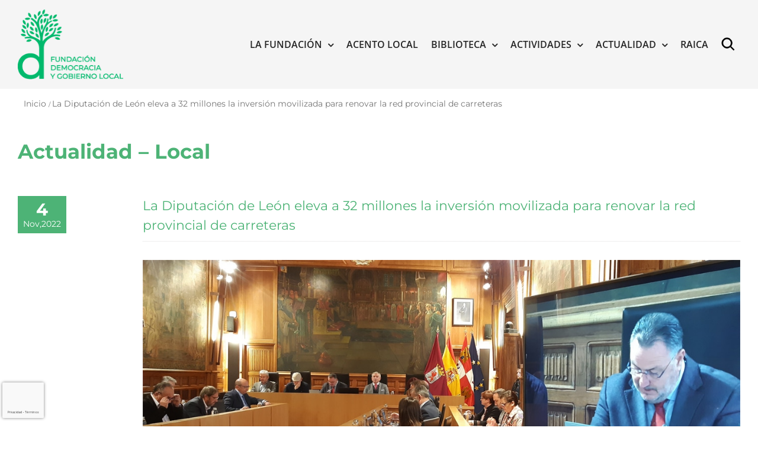

--- FILE ---
content_type: text/html; charset=utf-8
request_url: https://www.google.com/recaptcha/api2/anchor?ar=1&k=6LegjmocAAAAAKCCbwBNoMUI9om4DrD1a-Mq1ofz&co=aHR0cHM6Ly9nb2JpZXJub2xvY2FsLm9yZzo0NDM.&hl=es&v=PoyoqOPhxBO7pBk68S4YbpHZ&size=invisible&anchor-ms=20000&execute-ms=30000&cb=apap88irr1gc
body_size: 48968
content:
<!DOCTYPE HTML><html dir="ltr" lang="es"><head><meta http-equiv="Content-Type" content="text/html; charset=UTF-8">
<meta http-equiv="X-UA-Compatible" content="IE=edge">
<title>reCAPTCHA</title>
<style type="text/css">
/* cyrillic-ext */
@font-face {
  font-family: 'Roboto';
  font-style: normal;
  font-weight: 400;
  font-stretch: 100%;
  src: url(//fonts.gstatic.com/s/roboto/v48/KFO7CnqEu92Fr1ME7kSn66aGLdTylUAMa3GUBHMdazTgWw.woff2) format('woff2');
  unicode-range: U+0460-052F, U+1C80-1C8A, U+20B4, U+2DE0-2DFF, U+A640-A69F, U+FE2E-FE2F;
}
/* cyrillic */
@font-face {
  font-family: 'Roboto';
  font-style: normal;
  font-weight: 400;
  font-stretch: 100%;
  src: url(//fonts.gstatic.com/s/roboto/v48/KFO7CnqEu92Fr1ME7kSn66aGLdTylUAMa3iUBHMdazTgWw.woff2) format('woff2');
  unicode-range: U+0301, U+0400-045F, U+0490-0491, U+04B0-04B1, U+2116;
}
/* greek-ext */
@font-face {
  font-family: 'Roboto';
  font-style: normal;
  font-weight: 400;
  font-stretch: 100%;
  src: url(//fonts.gstatic.com/s/roboto/v48/KFO7CnqEu92Fr1ME7kSn66aGLdTylUAMa3CUBHMdazTgWw.woff2) format('woff2');
  unicode-range: U+1F00-1FFF;
}
/* greek */
@font-face {
  font-family: 'Roboto';
  font-style: normal;
  font-weight: 400;
  font-stretch: 100%;
  src: url(//fonts.gstatic.com/s/roboto/v48/KFO7CnqEu92Fr1ME7kSn66aGLdTylUAMa3-UBHMdazTgWw.woff2) format('woff2');
  unicode-range: U+0370-0377, U+037A-037F, U+0384-038A, U+038C, U+038E-03A1, U+03A3-03FF;
}
/* math */
@font-face {
  font-family: 'Roboto';
  font-style: normal;
  font-weight: 400;
  font-stretch: 100%;
  src: url(//fonts.gstatic.com/s/roboto/v48/KFO7CnqEu92Fr1ME7kSn66aGLdTylUAMawCUBHMdazTgWw.woff2) format('woff2');
  unicode-range: U+0302-0303, U+0305, U+0307-0308, U+0310, U+0312, U+0315, U+031A, U+0326-0327, U+032C, U+032F-0330, U+0332-0333, U+0338, U+033A, U+0346, U+034D, U+0391-03A1, U+03A3-03A9, U+03B1-03C9, U+03D1, U+03D5-03D6, U+03F0-03F1, U+03F4-03F5, U+2016-2017, U+2034-2038, U+203C, U+2040, U+2043, U+2047, U+2050, U+2057, U+205F, U+2070-2071, U+2074-208E, U+2090-209C, U+20D0-20DC, U+20E1, U+20E5-20EF, U+2100-2112, U+2114-2115, U+2117-2121, U+2123-214F, U+2190, U+2192, U+2194-21AE, U+21B0-21E5, U+21F1-21F2, U+21F4-2211, U+2213-2214, U+2216-22FF, U+2308-230B, U+2310, U+2319, U+231C-2321, U+2336-237A, U+237C, U+2395, U+239B-23B7, U+23D0, U+23DC-23E1, U+2474-2475, U+25AF, U+25B3, U+25B7, U+25BD, U+25C1, U+25CA, U+25CC, U+25FB, U+266D-266F, U+27C0-27FF, U+2900-2AFF, U+2B0E-2B11, U+2B30-2B4C, U+2BFE, U+3030, U+FF5B, U+FF5D, U+1D400-1D7FF, U+1EE00-1EEFF;
}
/* symbols */
@font-face {
  font-family: 'Roboto';
  font-style: normal;
  font-weight: 400;
  font-stretch: 100%;
  src: url(//fonts.gstatic.com/s/roboto/v48/KFO7CnqEu92Fr1ME7kSn66aGLdTylUAMaxKUBHMdazTgWw.woff2) format('woff2');
  unicode-range: U+0001-000C, U+000E-001F, U+007F-009F, U+20DD-20E0, U+20E2-20E4, U+2150-218F, U+2190, U+2192, U+2194-2199, U+21AF, U+21E6-21F0, U+21F3, U+2218-2219, U+2299, U+22C4-22C6, U+2300-243F, U+2440-244A, U+2460-24FF, U+25A0-27BF, U+2800-28FF, U+2921-2922, U+2981, U+29BF, U+29EB, U+2B00-2BFF, U+4DC0-4DFF, U+FFF9-FFFB, U+10140-1018E, U+10190-1019C, U+101A0, U+101D0-101FD, U+102E0-102FB, U+10E60-10E7E, U+1D2C0-1D2D3, U+1D2E0-1D37F, U+1F000-1F0FF, U+1F100-1F1AD, U+1F1E6-1F1FF, U+1F30D-1F30F, U+1F315, U+1F31C, U+1F31E, U+1F320-1F32C, U+1F336, U+1F378, U+1F37D, U+1F382, U+1F393-1F39F, U+1F3A7-1F3A8, U+1F3AC-1F3AF, U+1F3C2, U+1F3C4-1F3C6, U+1F3CA-1F3CE, U+1F3D4-1F3E0, U+1F3ED, U+1F3F1-1F3F3, U+1F3F5-1F3F7, U+1F408, U+1F415, U+1F41F, U+1F426, U+1F43F, U+1F441-1F442, U+1F444, U+1F446-1F449, U+1F44C-1F44E, U+1F453, U+1F46A, U+1F47D, U+1F4A3, U+1F4B0, U+1F4B3, U+1F4B9, U+1F4BB, U+1F4BF, U+1F4C8-1F4CB, U+1F4D6, U+1F4DA, U+1F4DF, U+1F4E3-1F4E6, U+1F4EA-1F4ED, U+1F4F7, U+1F4F9-1F4FB, U+1F4FD-1F4FE, U+1F503, U+1F507-1F50B, U+1F50D, U+1F512-1F513, U+1F53E-1F54A, U+1F54F-1F5FA, U+1F610, U+1F650-1F67F, U+1F687, U+1F68D, U+1F691, U+1F694, U+1F698, U+1F6AD, U+1F6B2, U+1F6B9-1F6BA, U+1F6BC, U+1F6C6-1F6CF, U+1F6D3-1F6D7, U+1F6E0-1F6EA, U+1F6F0-1F6F3, U+1F6F7-1F6FC, U+1F700-1F7FF, U+1F800-1F80B, U+1F810-1F847, U+1F850-1F859, U+1F860-1F887, U+1F890-1F8AD, U+1F8B0-1F8BB, U+1F8C0-1F8C1, U+1F900-1F90B, U+1F93B, U+1F946, U+1F984, U+1F996, U+1F9E9, U+1FA00-1FA6F, U+1FA70-1FA7C, U+1FA80-1FA89, U+1FA8F-1FAC6, U+1FACE-1FADC, U+1FADF-1FAE9, U+1FAF0-1FAF8, U+1FB00-1FBFF;
}
/* vietnamese */
@font-face {
  font-family: 'Roboto';
  font-style: normal;
  font-weight: 400;
  font-stretch: 100%;
  src: url(//fonts.gstatic.com/s/roboto/v48/KFO7CnqEu92Fr1ME7kSn66aGLdTylUAMa3OUBHMdazTgWw.woff2) format('woff2');
  unicode-range: U+0102-0103, U+0110-0111, U+0128-0129, U+0168-0169, U+01A0-01A1, U+01AF-01B0, U+0300-0301, U+0303-0304, U+0308-0309, U+0323, U+0329, U+1EA0-1EF9, U+20AB;
}
/* latin-ext */
@font-face {
  font-family: 'Roboto';
  font-style: normal;
  font-weight: 400;
  font-stretch: 100%;
  src: url(//fonts.gstatic.com/s/roboto/v48/KFO7CnqEu92Fr1ME7kSn66aGLdTylUAMa3KUBHMdazTgWw.woff2) format('woff2');
  unicode-range: U+0100-02BA, U+02BD-02C5, U+02C7-02CC, U+02CE-02D7, U+02DD-02FF, U+0304, U+0308, U+0329, U+1D00-1DBF, U+1E00-1E9F, U+1EF2-1EFF, U+2020, U+20A0-20AB, U+20AD-20C0, U+2113, U+2C60-2C7F, U+A720-A7FF;
}
/* latin */
@font-face {
  font-family: 'Roboto';
  font-style: normal;
  font-weight: 400;
  font-stretch: 100%;
  src: url(//fonts.gstatic.com/s/roboto/v48/KFO7CnqEu92Fr1ME7kSn66aGLdTylUAMa3yUBHMdazQ.woff2) format('woff2');
  unicode-range: U+0000-00FF, U+0131, U+0152-0153, U+02BB-02BC, U+02C6, U+02DA, U+02DC, U+0304, U+0308, U+0329, U+2000-206F, U+20AC, U+2122, U+2191, U+2193, U+2212, U+2215, U+FEFF, U+FFFD;
}
/* cyrillic-ext */
@font-face {
  font-family: 'Roboto';
  font-style: normal;
  font-weight: 500;
  font-stretch: 100%;
  src: url(//fonts.gstatic.com/s/roboto/v48/KFO7CnqEu92Fr1ME7kSn66aGLdTylUAMa3GUBHMdazTgWw.woff2) format('woff2');
  unicode-range: U+0460-052F, U+1C80-1C8A, U+20B4, U+2DE0-2DFF, U+A640-A69F, U+FE2E-FE2F;
}
/* cyrillic */
@font-face {
  font-family: 'Roboto';
  font-style: normal;
  font-weight: 500;
  font-stretch: 100%;
  src: url(//fonts.gstatic.com/s/roboto/v48/KFO7CnqEu92Fr1ME7kSn66aGLdTylUAMa3iUBHMdazTgWw.woff2) format('woff2');
  unicode-range: U+0301, U+0400-045F, U+0490-0491, U+04B0-04B1, U+2116;
}
/* greek-ext */
@font-face {
  font-family: 'Roboto';
  font-style: normal;
  font-weight: 500;
  font-stretch: 100%;
  src: url(//fonts.gstatic.com/s/roboto/v48/KFO7CnqEu92Fr1ME7kSn66aGLdTylUAMa3CUBHMdazTgWw.woff2) format('woff2');
  unicode-range: U+1F00-1FFF;
}
/* greek */
@font-face {
  font-family: 'Roboto';
  font-style: normal;
  font-weight: 500;
  font-stretch: 100%;
  src: url(//fonts.gstatic.com/s/roboto/v48/KFO7CnqEu92Fr1ME7kSn66aGLdTylUAMa3-UBHMdazTgWw.woff2) format('woff2');
  unicode-range: U+0370-0377, U+037A-037F, U+0384-038A, U+038C, U+038E-03A1, U+03A3-03FF;
}
/* math */
@font-face {
  font-family: 'Roboto';
  font-style: normal;
  font-weight: 500;
  font-stretch: 100%;
  src: url(//fonts.gstatic.com/s/roboto/v48/KFO7CnqEu92Fr1ME7kSn66aGLdTylUAMawCUBHMdazTgWw.woff2) format('woff2');
  unicode-range: U+0302-0303, U+0305, U+0307-0308, U+0310, U+0312, U+0315, U+031A, U+0326-0327, U+032C, U+032F-0330, U+0332-0333, U+0338, U+033A, U+0346, U+034D, U+0391-03A1, U+03A3-03A9, U+03B1-03C9, U+03D1, U+03D5-03D6, U+03F0-03F1, U+03F4-03F5, U+2016-2017, U+2034-2038, U+203C, U+2040, U+2043, U+2047, U+2050, U+2057, U+205F, U+2070-2071, U+2074-208E, U+2090-209C, U+20D0-20DC, U+20E1, U+20E5-20EF, U+2100-2112, U+2114-2115, U+2117-2121, U+2123-214F, U+2190, U+2192, U+2194-21AE, U+21B0-21E5, U+21F1-21F2, U+21F4-2211, U+2213-2214, U+2216-22FF, U+2308-230B, U+2310, U+2319, U+231C-2321, U+2336-237A, U+237C, U+2395, U+239B-23B7, U+23D0, U+23DC-23E1, U+2474-2475, U+25AF, U+25B3, U+25B7, U+25BD, U+25C1, U+25CA, U+25CC, U+25FB, U+266D-266F, U+27C0-27FF, U+2900-2AFF, U+2B0E-2B11, U+2B30-2B4C, U+2BFE, U+3030, U+FF5B, U+FF5D, U+1D400-1D7FF, U+1EE00-1EEFF;
}
/* symbols */
@font-face {
  font-family: 'Roboto';
  font-style: normal;
  font-weight: 500;
  font-stretch: 100%;
  src: url(//fonts.gstatic.com/s/roboto/v48/KFO7CnqEu92Fr1ME7kSn66aGLdTylUAMaxKUBHMdazTgWw.woff2) format('woff2');
  unicode-range: U+0001-000C, U+000E-001F, U+007F-009F, U+20DD-20E0, U+20E2-20E4, U+2150-218F, U+2190, U+2192, U+2194-2199, U+21AF, U+21E6-21F0, U+21F3, U+2218-2219, U+2299, U+22C4-22C6, U+2300-243F, U+2440-244A, U+2460-24FF, U+25A0-27BF, U+2800-28FF, U+2921-2922, U+2981, U+29BF, U+29EB, U+2B00-2BFF, U+4DC0-4DFF, U+FFF9-FFFB, U+10140-1018E, U+10190-1019C, U+101A0, U+101D0-101FD, U+102E0-102FB, U+10E60-10E7E, U+1D2C0-1D2D3, U+1D2E0-1D37F, U+1F000-1F0FF, U+1F100-1F1AD, U+1F1E6-1F1FF, U+1F30D-1F30F, U+1F315, U+1F31C, U+1F31E, U+1F320-1F32C, U+1F336, U+1F378, U+1F37D, U+1F382, U+1F393-1F39F, U+1F3A7-1F3A8, U+1F3AC-1F3AF, U+1F3C2, U+1F3C4-1F3C6, U+1F3CA-1F3CE, U+1F3D4-1F3E0, U+1F3ED, U+1F3F1-1F3F3, U+1F3F5-1F3F7, U+1F408, U+1F415, U+1F41F, U+1F426, U+1F43F, U+1F441-1F442, U+1F444, U+1F446-1F449, U+1F44C-1F44E, U+1F453, U+1F46A, U+1F47D, U+1F4A3, U+1F4B0, U+1F4B3, U+1F4B9, U+1F4BB, U+1F4BF, U+1F4C8-1F4CB, U+1F4D6, U+1F4DA, U+1F4DF, U+1F4E3-1F4E6, U+1F4EA-1F4ED, U+1F4F7, U+1F4F9-1F4FB, U+1F4FD-1F4FE, U+1F503, U+1F507-1F50B, U+1F50D, U+1F512-1F513, U+1F53E-1F54A, U+1F54F-1F5FA, U+1F610, U+1F650-1F67F, U+1F687, U+1F68D, U+1F691, U+1F694, U+1F698, U+1F6AD, U+1F6B2, U+1F6B9-1F6BA, U+1F6BC, U+1F6C6-1F6CF, U+1F6D3-1F6D7, U+1F6E0-1F6EA, U+1F6F0-1F6F3, U+1F6F7-1F6FC, U+1F700-1F7FF, U+1F800-1F80B, U+1F810-1F847, U+1F850-1F859, U+1F860-1F887, U+1F890-1F8AD, U+1F8B0-1F8BB, U+1F8C0-1F8C1, U+1F900-1F90B, U+1F93B, U+1F946, U+1F984, U+1F996, U+1F9E9, U+1FA00-1FA6F, U+1FA70-1FA7C, U+1FA80-1FA89, U+1FA8F-1FAC6, U+1FACE-1FADC, U+1FADF-1FAE9, U+1FAF0-1FAF8, U+1FB00-1FBFF;
}
/* vietnamese */
@font-face {
  font-family: 'Roboto';
  font-style: normal;
  font-weight: 500;
  font-stretch: 100%;
  src: url(//fonts.gstatic.com/s/roboto/v48/KFO7CnqEu92Fr1ME7kSn66aGLdTylUAMa3OUBHMdazTgWw.woff2) format('woff2');
  unicode-range: U+0102-0103, U+0110-0111, U+0128-0129, U+0168-0169, U+01A0-01A1, U+01AF-01B0, U+0300-0301, U+0303-0304, U+0308-0309, U+0323, U+0329, U+1EA0-1EF9, U+20AB;
}
/* latin-ext */
@font-face {
  font-family: 'Roboto';
  font-style: normal;
  font-weight: 500;
  font-stretch: 100%;
  src: url(//fonts.gstatic.com/s/roboto/v48/KFO7CnqEu92Fr1ME7kSn66aGLdTylUAMa3KUBHMdazTgWw.woff2) format('woff2');
  unicode-range: U+0100-02BA, U+02BD-02C5, U+02C7-02CC, U+02CE-02D7, U+02DD-02FF, U+0304, U+0308, U+0329, U+1D00-1DBF, U+1E00-1E9F, U+1EF2-1EFF, U+2020, U+20A0-20AB, U+20AD-20C0, U+2113, U+2C60-2C7F, U+A720-A7FF;
}
/* latin */
@font-face {
  font-family: 'Roboto';
  font-style: normal;
  font-weight: 500;
  font-stretch: 100%;
  src: url(//fonts.gstatic.com/s/roboto/v48/KFO7CnqEu92Fr1ME7kSn66aGLdTylUAMa3yUBHMdazQ.woff2) format('woff2');
  unicode-range: U+0000-00FF, U+0131, U+0152-0153, U+02BB-02BC, U+02C6, U+02DA, U+02DC, U+0304, U+0308, U+0329, U+2000-206F, U+20AC, U+2122, U+2191, U+2193, U+2212, U+2215, U+FEFF, U+FFFD;
}
/* cyrillic-ext */
@font-face {
  font-family: 'Roboto';
  font-style: normal;
  font-weight: 900;
  font-stretch: 100%;
  src: url(//fonts.gstatic.com/s/roboto/v48/KFO7CnqEu92Fr1ME7kSn66aGLdTylUAMa3GUBHMdazTgWw.woff2) format('woff2');
  unicode-range: U+0460-052F, U+1C80-1C8A, U+20B4, U+2DE0-2DFF, U+A640-A69F, U+FE2E-FE2F;
}
/* cyrillic */
@font-face {
  font-family: 'Roboto';
  font-style: normal;
  font-weight: 900;
  font-stretch: 100%;
  src: url(//fonts.gstatic.com/s/roboto/v48/KFO7CnqEu92Fr1ME7kSn66aGLdTylUAMa3iUBHMdazTgWw.woff2) format('woff2');
  unicode-range: U+0301, U+0400-045F, U+0490-0491, U+04B0-04B1, U+2116;
}
/* greek-ext */
@font-face {
  font-family: 'Roboto';
  font-style: normal;
  font-weight: 900;
  font-stretch: 100%;
  src: url(//fonts.gstatic.com/s/roboto/v48/KFO7CnqEu92Fr1ME7kSn66aGLdTylUAMa3CUBHMdazTgWw.woff2) format('woff2');
  unicode-range: U+1F00-1FFF;
}
/* greek */
@font-face {
  font-family: 'Roboto';
  font-style: normal;
  font-weight: 900;
  font-stretch: 100%;
  src: url(//fonts.gstatic.com/s/roboto/v48/KFO7CnqEu92Fr1ME7kSn66aGLdTylUAMa3-UBHMdazTgWw.woff2) format('woff2');
  unicode-range: U+0370-0377, U+037A-037F, U+0384-038A, U+038C, U+038E-03A1, U+03A3-03FF;
}
/* math */
@font-face {
  font-family: 'Roboto';
  font-style: normal;
  font-weight: 900;
  font-stretch: 100%;
  src: url(//fonts.gstatic.com/s/roboto/v48/KFO7CnqEu92Fr1ME7kSn66aGLdTylUAMawCUBHMdazTgWw.woff2) format('woff2');
  unicode-range: U+0302-0303, U+0305, U+0307-0308, U+0310, U+0312, U+0315, U+031A, U+0326-0327, U+032C, U+032F-0330, U+0332-0333, U+0338, U+033A, U+0346, U+034D, U+0391-03A1, U+03A3-03A9, U+03B1-03C9, U+03D1, U+03D5-03D6, U+03F0-03F1, U+03F4-03F5, U+2016-2017, U+2034-2038, U+203C, U+2040, U+2043, U+2047, U+2050, U+2057, U+205F, U+2070-2071, U+2074-208E, U+2090-209C, U+20D0-20DC, U+20E1, U+20E5-20EF, U+2100-2112, U+2114-2115, U+2117-2121, U+2123-214F, U+2190, U+2192, U+2194-21AE, U+21B0-21E5, U+21F1-21F2, U+21F4-2211, U+2213-2214, U+2216-22FF, U+2308-230B, U+2310, U+2319, U+231C-2321, U+2336-237A, U+237C, U+2395, U+239B-23B7, U+23D0, U+23DC-23E1, U+2474-2475, U+25AF, U+25B3, U+25B7, U+25BD, U+25C1, U+25CA, U+25CC, U+25FB, U+266D-266F, U+27C0-27FF, U+2900-2AFF, U+2B0E-2B11, U+2B30-2B4C, U+2BFE, U+3030, U+FF5B, U+FF5D, U+1D400-1D7FF, U+1EE00-1EEFF;
}
/* symbols */
@font-face {
  font-family: 'Roboto';
  font-style: normal;
  font-weight: 900;
  font-stretch: 100%;
  src: url(//fonts.gstatic.com/s/roboto/v48/KFO7CnqEu92Fr1ME7kSn66aGLdTylUAMaxKUBHMdazTgWw.woff2) format('woff2');
  unicode-range: U+0001-000C, U+000E-001F, U+007F-009F, U+20DD-20E0, U+20E2-20E4, U+2150-218F, U+2190, U+2192, U+2194-2199, U+21AF, U+21E6-21F0, U+21F3, U+2218-2219, U+2299, U+22C4-22C6, U+2300-243F, U+2440-244A, U+2460-24FF, U+25A0-27BF, U+2800-28FF, U+2921-2922, U+2981, U+29BF, U+29EB, U+2B00-2BFF, U+4DC0-4DFF, U+FFF9-FFFB, U+10140-1018E, U+10190-1019C, U+101A0, U+101D0-101FD, U+102E0-102FB, U+10E60-10E7E, U+1D2C0-1D2D3, U+1D2E0-1D37F, U+1F000-1F0FF, U+1F100-1F1AD, U+1F1E6-1F1FF, U+1F30D-1F30F, U+1F315, U+1F31C, U+1F31E, U+1F320-1F32C, U+1F336, U+1F378, U+1F37D, U+1F382, U+1F393-1F39F, U+1F3A7-1F3A8, U+1F3AC-1F3AF, U+1F3C2, U+1F3C4-1F3C6, U+1F3CA-1F3CE, U+1F3D4-1F3E0, U+1F3ED, U+1F3F1-1F3F3, U+1F3F5-1F3F7, U+1F408, U+1F415, U+1F41F, U+1F426, U+1F43F, U+1F441-1F442, U+1F444, U+1F446-1F449, U+1F44C-1F44E, U+1F453, U+1F46A, U+1F47D, U+1F4A3, U+1F4B0, U+1F4B3, U+1F4B9, U+1F4BB, U+1F4BF, U+1F4C8-1F4CB, U+1F4D6, U+1F4DA, U+1F4DF, U+1F4E3-1F4E6, U+1F4EA-1F4ED, U+1F4F7, U+1F4F9-1F4FB, U+1F4FD-1F4FE, U+1F503, U+1F507-1F50B, U+1F50D, U+1F512-1F513, U+1F53E-1F54A, U+1F54F-1F5FA, U+1F610, U+1F650-1F67F, U+1F687, U+1F68D, U+1F691, U+1F694, U+1F698, U+1F6AD, U+1F6B2, U+1F6B9-1F6BA, U+1F6BC, U+1F6C6-1F6CF, U+1F6D3-1F6D7, U+1F6E0-1F6EA, U+1F6F0-1F6F3, U+1F6F7-1F6FC, U+1F700-1F7FF, U+1F800-1F80B, U+1F810-1F847, U+1F850-1F859, U+1F860-1F887, U+1F890-1F8AD, U+1F8B0-1F8BB, U+1F8C0-1F8C1, U+1F900-1F90B, U+1F93B, U+1F946, U+1F984, U+1F996, U+1F9E9, U+1FA00-1FA6F, U+1FA70-1FA7C, U+1FA80-1FA89, U+1FA8F-1FAC6, U+1FACE-1FADC, U+1FADF-1FAE9, U+1FAF0-1FAF8, U+1FB00-1FBFF;
}
/* vietnamese */
@font-face {
  font-family: 'Roboto';
  font-style: normal;
  font-weight: 900;
  font-stretch: 100%;
  src: url(//fonts.gstatic.com/s/roboto/v48/KFO7CnqEu92Fr1ME7kSn66aGLdTylUAMa3OUBHMdazTgWw.woff2) format('woff2');
  unicode-range: U+0102-0103, U+0110-0111, U+0128-0129, U+0168-0169, U+01A0-01A1, U+01AF-01B0, U+0300-0301, U+0303-0304, U+0308-0309, U+0323, U+0329, U+1EA0-1EF9, U+20AB;
}
/* latin-ext */
@font-face {
  font-family: 'Roboto';
  font-style: normal;
  font-weight: 900;
  font-stretch: 100%;
  src: url(//fonts.gstatic.com/s/roboto/v48/KFO7CnqEu92Fr1ME7kSn66aGLdTylUAMa3KUBHMdazTgWw.woff2) format('woff2');
  unicode-range: U+0100-02BA, U+02BD-02C5, U+02C7-02CC, U+02CE-02D7, U+02DD-02FF, U+0304, U+0308, U+0329, U+1D00-1DBF, U+1E00-1E9F, U+1EF2-1EFF, U+2020, U+20A0-20AB, U+20AD-20C0, U+2113, U+2C60-2C7F, U+A720-A7FF;
}
/* latin */
@font-face {
  font-family: 'Roboto';
  font-style: normal;
  font-weight: 900;
  font-stretch: 100%;
  src: url(//fonts.gstatic.com/s/roboto/v48/KFO7CnqEu92Fr1ME7kSn66aGLdTylUAMa3yUBHMdazQ.woff2) format('woff2');
  unicode-range: U+0000-00FF, U+0131, U+0152-0153, U+02BB-02BC, U+02C6, U+02DA, U+02DC, U+0304, U+0308, U+0329, U+2000-206F, U+20AC, U+2122, U+2191, U+2193, U+2212, U+2215, U+FEFF, U+FFFD;
}

</style>
<link rel="stylesheet" type="text/css" href="https://www.gstatic.com/recaptcha/releases/PoyoqOPhxBO7pBk68S4YbpHZ/styles__ltr.css">
<script nonce="XuiG_SjduqSjlTk2k76DUg" type="text/javascript">window['__recaptcha_api'] = 'https://www.google.com/recaptcha/api2/';</script>
<script type="text/javascript" src="https://www.gstatic.com/recaptcha/releases/PoyoqOPhxBO7pBk68S4YbpHZ/recaptcha__es.js" nonce="XuiG_SjduqSjlTk2k76DUg">
      
    </script></head>
<body><div id="rc-anchor-alert" class="rc-anchor-alert"></div>
<input type="hidden" id="recaptcha-token" value="[base64]">
<script type="text/javascript" nonce="XuiG_SjduqSjlTk2k76DUg">
      recaptcha.anchor.Main.init("[\x22ainput\x22,[\x22bgdata\x22,\x22\x22,\[base64]/[base64]/[base64]/KE4oMTI0LHYsdi5HKSxMWihsLHYpKTpOKDEyNCx2LGwpLFYpLHYpLFQpKSxGKDE3MSx2KX0scjc9ZnVuY3Rpb24obCl7cmV0dXJuIGx9LEM9ZnVuY3Rpb24obCxWLHYpe04odixsLFYpLFZbYWtdPTI3OTZ9LG49ZnVuY3Rpb24obCxWKXtWLlg9KChWLlg/[base64]/[base64]/[base64]/[base64]/[base64]/[base64]/[base64]/[base64]/[base64]/[base64]/[base64]\\u003d\x22,\[base64]\\u003d\x22,\x22wogIGsKidMKPX1A9w7XCl8K1csO1azQlesOwacOJwpLCozc3YhZiw4ROwpfCgcK0w7M5AsOPIMOHw6ILw57CjsOcwqpEdMOZWMOBH3zCmcKBw6wUw5VXKmhyWsKhwq41w5w1wpcyXcKxwpkOwqNbP8O/C8O3w684wr7CtnvCr8KFw43DpMOXAgoxTcOzdznClcKkwr5hwpzCisOzGMKxwoDCqsODw7ohZsKVw60IbCLDsh0teMKYw6PDiMKxw7AddmfDhw/DvMO7enrDqCNRbsKgE0LDq8OyQsO5NcOdwrdlFcObw5zCg8O6wrTDhw1rBSLDii8/[base64]/CjBgmw7XDqcO8eR5Zwoxpw7bDksO9AsOHw4HDv10iw6/[base64]/Cqz4lTMKpw5TDuFF7BsOmW1AqM8ONLgsuw7bCk8KxMRHDm8OWwoTDoBAGwq7DiMOzw6Ikw7LDp8OTHsORDi1NwpLCqy/Dv00qwqHCsSt8wprDssKwaVoTHMO0KC1jaXjDmMKLYcKKworDqsOlenAHwp9tMMKeSMOaLcOlGcOuK8OjwrzDuMOTDGfCghgaw5zCucKdfsKZw45/w5LDvMO3Ay12QsOvw5vCq8OTaDAuXsORwo9nwrDDl07CmsOqwqJ3S8KHUcOEA8KrwozClsOlUmJ6w5Q8w4sBwoXCgG/CtsKbHsOTw7XDiyo7woV9wo1TwpNCwrLDn1zDv3rCtXVPw6zCrMOxwpnDmXbCgMOlw7XDhEHCjRLCmR3DksOLZUjDnhLDnsOEwo/ClcKwGsK1S8KGNMODEcONw7DCmcOYwqjClF4tCwAdQl9casKLDsOzw6rDo8OMwoRfwqPDvnwpNcKoWzJHGMOVTkZtw4ItwqEbIsKMdMOFMMKHesO2NsO5w7ohQ1zDjMOGw7AnTMKFwqh1w7jCu0fClsOtw5HCncKPw5jDrcO+w7hPwr9+V8O2wrVpcD/DicOPPMK4w7pXwqPCqV/CgcK0w77DjhTCmcK+Ri8Qw6zDsDNQehFdWSF8am1Uw7fDuXdeK8OGccKVJTAlVcKYwq3DpRdheEDCpithGlgBBVnDkibDqDTCoyzCgMKROcOndMKzNsKLH8O2QHxPOEpPTsKOIkoCw5rCusODWcKvwrtbw6Q/w7rDqMOIwrxnwovDu1/[base64]/w6zCmcKrRsK7w5/DgWB1wqTCkMKcwrp2SwbCrsO/dcKTwobChV3Dq10kwqp9wpQ2w6dXEwXCplAiwqPCgsKRRcKdADDCtcKUwodqw5rDrQhewrdkHlfCtzfCsCBlw4Uxwr9kw5p7RWfCm8KUw5s5UjBnSxA8fURnTsOhZRgUw7sPw63Do8Oywos/QG1fw7gWISB+w4vDgcOxO2TCh0g+PsK8VmxQVMOEw47Dl8Oqw7heCsK7KVQlXMOZXcOvwq1hScKvb2bCusOYwprCkcK9F8OZFB7Dv8KjwqTCkiPDv8OdwqBRw7dTwonDmMK0wpoRCCFTW8KBw5d4w5/DjhB8wrZ5b8Klw6ckw71ySsOsccODw5fDmMKlM8K/[base64]/c8O0w7XCpUvDr8Oyw70FwqbCmHnDvjodYj7CmXksfsKbJMKQK8OAWsO6G8O2blzDlsKNE8OUw6PDvsKSKMKJw7lEO1/CllnDtAvClsOvw55RAW/CkhvCk3BIwr5jw5Vmw69yTmV8wqYbDcO5w69NwqQjF3fCgcOiw5rDocOFwo43SSLDgjwYFcOKRMOfw6ghwp/ChsOgHcOEw6fDpVzDvz/Cn2TCkWDDlcKhG1TDkhJEHnTCtMO4wojDhcKXwpnCnMODwrjDljFXRglrwrPDnTxCbn4zFFUTXMO+wpHCpzQiwo7DrG1CwotfZ8KzEMOZwrrCk8OBdD/DpsKzCVQywofDt8Oiexs3w6pWVsKlwrLDncOnwp01w79Gw63CssK/IcOHE0kZNcOHwp4HwoLCpsKOdMOlwoHDuH7DkMK9bcKIb8Kywqx3w4vDtWtjwojDm8KRw5HDrmDDtcOhLMOvW3ZFPTEeZh1iw6hHfcKVOcOVw47CusOxwrzDjgXDlcKaI0HCi1rCusOiwp5PFT8qwrh6w5lbw5TCv8OZw5nDtsKWc8ODFngZwq8/wrtXwoUIw7DDmcO7RR/[base64]/wpbClcOnw5tRwqxCwofCvcOII8OAw4BYdQLDu8KuGcOYwpEZwo4Zw4jCsMOlwokOwozDrMKdw6UwwpPDp8K2wrDDl8K7wqhFc27CicOdKsOQw6fDhF5Gwr3DvWB/w6ohw5YeKMKvw5Efw6gvw67CkRJmwrTCssO3UVDCrDkNLz8kw6x7NMKgeyADw4ROw4jDtMOlccOCQcOjVEDDncKyYR/ChMK3ZFofHMOmw7LDviLDqjQ+EcK3QH/CtMKbfgQ2bMOvw4fDusO6Mk9hw5nDnBnDm8OHwpTCj8O+w7ISwqnCojgUw597wr1Ew44WXy7DtMK7wqQNwr5+KU4Mw6oDLMOIw6XDixxbPMOUZsKRLcKaw7rDlsOvIsKnLcKvw6rDuyPDrW/CnjHCr8KywqTCqcK6H0XDjQBmVcOEw7bCmzR6IxxyVjpRZcODwqpePh1YAgp6woIow6gKwp1PPcKUw4IOCMOJwq8kwqvDgMO+OGQMMz/[base64]/[base64]/[base64]/DmsKowp7CusKleMOGQMORw6nDqMKBEcKXRMKmwrTDghTDuknCtkwROXDDuMOSwpnDuCTDrsOnwqd0w5DCvV0tw7HDvC8fcMKofWbCqU/Dki3CiRXCm8K+w7wjQsKpb8OWOMKDBsOtwpbCosKVw65Ew7Y/[base64]/DtcObwqxudcOJJMOiw6w0wovDkiXCnsKmw53CrsOSwrNVw5jDtcKVfwUUw7fCp8KYwpIQC8OVRQU/w5tjTk/[base64]/wqDCjGHCk8Kowpg1w7HDhcKywplDwqB8WcKRIsKpFhV9wobDlMOBw5TDrHTDnDIjwrDDnGUeMMO8XVslw6pcwr0MV0/CuXlKwrFsw6bCosK7wqDCtU97BcKsw7nCiMK4N8OBbsKrw7IswpnChMOgPsOQS8ODQcK0XGPCvTtgw5jDmsOxw7DDgj7DnsONw58xUS/DhFYswr1RYQLCpBrDjMOQYXNUfsKiLMKHwrnDnmVxw5rCkBzDpRnDmsO0wq83bXfCnsKwSj5pwqkkwoAXwq7DhsKje1lCwobCuMOvwqw6SSHDr8OJw5zDhmRXw4HCksKSIwsyS8OpLMKyw4/DvhjClcOKwrnChcKAK8OqYcOmPsKOw43DtE3DpGAHwp7CjhQXfx1Aw6MgMkd6wqzCkGvCqsKpAcOdKMOLUcOBw7bCscKabsKswpbCnsOeO8Onw7jDgMOfAznDoC7Dv1vDkQhfWBdHwq3CqQDDp8OCw6zCvcK2wqVbGcOQwq5ALmtUw7N4wocNwrrDmQcWw4zCiko/[base64]/CvhXDvg8uwqcnwr3DnC3DkjNNU8Oew5rDn0PDtsOLCx/CnX1gwpfDgMObwqtkwrsrBsO6wojDjcOBI2BOWBbCkD9IwpEswp5XPcKJw5XDtcO0w5MBw6UABiU9Z3DCjsKTARnDncKnccOMVxHCr8K6w5PDrcO6N8OXwoMifgoJwonDv8OZDxfDu8Knw7/Cr8Oow4UMF8OVO1wvCx9REMKdKcKMbcOkBQvCkU3Cu8OHw5kWVC/[base64]/wo/Cklxcw6MVPGzDicKHw4bDm2/CjzbDgcKAwq8cw4Qqw6hHwr8qwofChBAKAsKWMcONwrLDoQBTw74iwogpDMOPwozCvArDgsKTBMO1UcKcwrvDqQrDpRBdw4/CqcO2w5pcwr58w5bDscOVfgvCn3gMPFvCrA3CqybCjhhFDh3ChsKeBTRWwpXCnmXDgsOpHsO1PGJoOcOjQcKLw4nClCzCkMKCOMKqw7zCgMOLw4NuHHTClsKZw75Xwp3Dp8OaIMKLaMK3wpDDlMO8w48AZMO3RMKAUsOewrpCw59jQkl7Qx/CsMKgCGLDncOyw5JAw6DDhcO3QU/DpVNqwpzCqAUZaEAHKsKqcsKCT0NTw6fCrFhHw7rCnABBKMKPTynDkcKgwqYWwodLwrsAw4HCvsK/[base64]/DpgLCoUHCusOiFsONWlFjA1ZXaMObw5Zkw4tnWMKvwrLDtnABKgcXw5vCuyQWZh/[base64]/w68Kwr/DlMO+wpp6L1Agw7cmQHLDvcKGWT0XZ1InYEd7VR5ywqYwwqbCsxMvw6wiw51ewoMAw6M1w4Mkw7wHw43DvVfCq0JIwqnCmRhrVEA6d1IGwrFIGXILc0nCjMOEw6/DiUbDlWPDlhXCknkzOWxwecO5wqXDhRZ5TsO4w5VgwqbDpsO9w7ZLwr9EHcORR8KrBwzCocKBwodbJ8KRw71nwpLCnwjDqcO1OUrCuFQxQQXCrsO7PsK+w6kIw77DqcO/w4zChcKARcOfwpJ4w4vConPCgcOQwo7DiMK2wodBwoJtTF1Ow6orCcOOOMO4wr4/[base64]/CtFFyBVTDicOmMDcBwok/wox/bz/[base64]/Cv1vDlsOOZhhwwrHDncKtw7BswqbDnVjCqlLCpXDDgnQLMyjCkMO3w4IObcOeHgxvwq4Nw48uw7vDrAsVQcOhw5vDssKjwrnDqcKcIMKwKsOHGcOfYMKjGsK0w7LChcOpbMKbYHJOworCqcK5HsKyRsO/ZiDDrRfCpMOgwr/Dp8OWEiR/w5fDtsO4wod3w4rCh8O6w5bCl8KkIU/DoBLCsynDmwfCtsKyH0XDvlYfdcO0w4UZM8OoXsO5w4hEwpHDql3DkSgPw6vCgcO4w5QHQsKTHDQDesOpGVjCniPDgMOfNycrVsK4bDQowphLQk/Dl1oRMHjCpMOPwqJaGknCi2/CrU3DjBM/w5d1w5jDp8KywoDDpcK/w63CohTCmcKGXkbDo8O7fsKgw40iBcOUY8OYw5Qgw4oLMxfDpiHDpnMbSsKjBWzChj3Dq1E6dC5Sw4Ybw65kwpIIw7HDjDfDlMKPw4oMZcKBAUrClSkrwp/Dl8OEck55TcOyPsOoX0bDnsKrDHVFwooJHsKNMsKsAA48a8Orw6DCkUBtwpV6wq/ChHbDoibCk2UbR3vCq8OUwprCiMKUaF3Cp8O5VCkBN2E5w7fDkMKzIcKBaDzClsOABA9heB8Jw6s1b8KOwoLCscKBwoBBfcO1Oz44wpzDnBVzLcOow7HComZ7SXRYwqjDo8OObMK2w7/ChzImE8K6SA/CsGjCuhs3w64kDcOwYcO4w6HCnAjDpE0FOMKtwrNBRMOsw73DpsKwwppne0ERw5PCtcO2X1MrbiHDkjYvN8KbasKkGwUMw7fDvBzDoMK5cMOuQ8KIO8OTQcKVKMOxwo1ywpNgfzPDhAYUNkHDnSPDhQ8Mw5ArDy5dbRsHZS/[base64]/DpCPDoh9qI20MwrFHw5vCkBssbsOnLMO/w6EVZxE2wptGRXTDhXfDoMOyw6TDlcKwwosvwo8ww7pKaMOjwop3w7PDusK5wodYwqjDv8KeBcOJdcONXcOIGgl4w64zw7gkNcO5wpl9VAnDn8OmNsK+YlXCg8OYw4jClX3Ct8OnwqU2wpgbw4ENw5jDonZnLMKHLE9sCsOjw7poFzA9wrHCvQrChwdHw5/DsGnDs0PCvl5bw7plwqXDvmIKEWDDijHCmMK5w6l5w5hPAcK4w6jDhXjDo8O9wolAw7HDr8Odw7fCggrCoMKuwrs4EcOvcA/[base64]/CqcOUfsKpbsKJwqzChsOow69DbEkVXsO8BhVdGXQGw77CrMKTVkt1YktMPcKBwppLw5FOw7McwoMrw4rCmUEIC8OnwrQDVcKiwrfDuFJow6DCkivDrMKES17DqcOxQDYcw4tVw51nw5IdcsKbRMOTeHTClMOhE8KwXwkYXMOJw7I0w4xCb8OhZnJpwpXCizNyBsKzHA/DslDDhsKhwrPCkj1hcsKcOcKNKQ7Dm8OiNSfCs8OjbG/CgsOMQE/DsMKuHRnClDXDkSvCjTXDqSrDnGQ8w6fCq8KlV8Oiw6EXwpk+wr3DpsK/[base64]/[base64]/[base64]/DokxOEh/CpsKmw6/CosOpw5/CgsKlw5HDm8Onwr1waT/Ds8KoHUMOM8K5w4Asw6vDtMOXw5zDgRXDusKEwo/DoMKKwq0mOcKhNXXCjMKMRsK1a8Ogw57Dh05zwrNcwr4qdsKYVDTCi8K4wr/Cm1vDpcKKw43Co8OVQRwBw4nCssOFw63DsTxQw7pDecKEw442J8KRwqZqwrZUUScHWFbDqWNRWmERw7s7wpPDkMKWwqfDoFFBwrlHwpsDHEx3w5DDtMO/BsOJW8KvL8OxZ28Dw5Znw7PDh0XDvTjCty8QFsKZwrxdVsOBw65aw7HDnx7DhHJawobDvcK+wo3ChMO+CcKSwofDgMKgw6tpbcK2KwRSw5LDisKXwrnCh10xKgF7AsKbL0zCt8Kte3zDoMKow7TCocKPw6DCisKGecOew6TCo8OUScOsA8K9wp0wJG/[base64]/Rh3DisOYwrhLfg00wrEbwooPC1vChsKMfkJ6PEEfwoXCt8ORDAzCjX7DnEssSsOEeMKSwoQswobCtMOFw5XCu8KLw4U6McKEwrcJGsKMw6jCtELCjsKNwqbCkHkRw6bCi2LDqnbCj8OoIiHCt2kdw6TCuBAUw7nDksKXwojDhhvCrsO5w5l+wqXCmHPCp8O/cBgBw5PCkxTDs8KeJsKFXcKwaiHCk3QyU8KYZMK2Wj7Ch8Oow7dEPDjDrh0ga8Kzw4/DosOEB8OcHcK/FsO0w6DDvBLDshTCpMOzU8KpwpQmwr3DtDhdXh/DjC7CuHZxWkZiwobDpnHCo8O9DSLCkMK5ZsKmU8Kid0HCoMKMwoHDmsO4IAfCk0zDkm0pw4LCo8OQw7HCv8Kiwr5QHwXDucKewqx1EMOmw4TCkgXDjsO8w4fDvFhUFMOdwqkyUsK/w5XClycrEm3CoBQQw5vCh8K0w50AVCrCmw9gwqbCgHAJBEPDuGVLRsOXwrhDLcOyagxdwpHCrcOsw5vDvMO+wr3DgUPDisOpwpTCtU7ClcOdw77CmcK3w41mFSfDqsKlw5PDssKaDT87GW7Dv8Ofw7ohbMKuVcOhw7BsQ8K9woA/wpzCmMKkw4rDv8KNw4rCiFPDpX7Ci1LDkcKlVcOMb8Kxb8ORwofDtcOxAkPCnk0wwrULwrg7w47DgMKfwrdpw6PCpC4mLXwZwrhsw5TDsl/DpVhtwpHDow1qFnTDqFlgwpzCqRzDk8OLe0FtQMOew4nCs8OmwqEWPsKcw6DCqDTCuS3DlV49wqVyalwHw4tNwrYZw7gzCMKsTR7Dj8KbeAjDk3HClBrDuMK0Zg0fw4DDi8OheDnCjsKCe8KfwpIacsO/w4UNWmNfXxJGwq3CqcOzW8KFwrDDicOwXcOsw6tuNcKAU3zCmV/CrTbCnsKhw4/[base64]/CnXxCwrrCs3w5w7djwrM0w6ANdQDDqwjCt3zDt8OxZcOfMcK0w6/ClcKPwo9pwo/DgcK8SsOfw7wEwoQOVwlIACQ2wo/CpsKvOAnDmMK8dcOzVMOZJSzDpcOjwrfDgVYeTSPDtsK0V8O8wrcGc23Djh9Ew4LDoBjChybDqMO5TMOKVWHDmiLDpgzDiMOEw4DCsMOIwpjCtyw3wojCs8KBC8Osw7R9fsKQc8Kzw6c/AMKuwqZkYMKnw7PCkGgRJBjCpMOzbi1bw5tXw5jCp8KSPcKUw6dCw6zCk8KCKHkdEMKCC8O+w5rCvFzCusOUw4/[base64]/Cz/[base64]/dS94SMOSRXvCqwYDw4PChcKvEsOew4/DtiTCug/DkXbDqgPCucOSw7vDpMKHw6Qsw73DuXHDtsOlOCpAwqAiwpfDgsK3woHCrcOsw5ZDw53Du8O8dFzCuzzCpXV+TMO7fsOmQFF/MxXCiQU5w7o4wonDtksswowxw419ORLDrcKNworDmcOVEMOHHsORfHHDkFLChGfCvsKINlTCpMKZNxNWwobCsUjCt8K0w5nDpBPCjWYJwppBbMOiU1IzwqoOO3TCuMKJwrw+w7QcISfDq2k7wqIIwp/Ct1jCusKwwoVYLw/CtDDCo8KIU8KCw6JbwrooZsOswqbCjFDDpUHDtsKSeMKdb3zDoUQKMMOTZAUaw7zDqcOdeEPCrsKbw6NmHw7Dq8KiwqPDnsOQw6kPBE7ColTCgMKnPmJsTsO8QMKfw47CrMOvPX8rw55aw4TCn8KQKMOrcsO6wrd/RljDqzkXNcOdw5Baw6XDlMOUa8K7wqvDrAQcWTvCm8Oew6PCiQHChsO3fcKedMOpQyzCtcOkwrrDmsKXw4DDhMKHdRXDqBJhw5wIW8K/HsOOSx3DhAQ9flggwqjCiA0uWgZ9VMK3B8KkwogewodwSsO3PXfDv2vDq8K7ZUrDgAxFIsKCwoTCi1vDuMOxw4pLBy3CssOOw5nDuHwmwqXCqHTDgcK7wo/CtgTCh2fDlMK3wowuBcOxQ8Oqw4pxGkjCsW11N8KtwoVwwpfDpyTCiEjCpcOZw4DDjXTCtMK0wp7DssK/[base64]/Dt8O5wpbCu8KRLy3CkcONw6sPMsOYwpDDn2APw4A0FzR/wpQaw6/DqsONRhc/w7BOw77DucKaOMKgw4wjw4IjGMKMwoErwp7DkDF3OVxJwrAmw5XDlsKUwqnCr0ctwqtrw6rCvkXDvMOhwqUFUMOpOSfChEFQbVfDisOLLsKzw61LWWTCqTgNSsOnw7jCv8Kjw5vCq8KEwr/CgMOyMR7CksKQbMKwworCmRxdJcOaw5/DmcKHworCoAHCp8K7CHkPQ8KbHsO7YH11csOIDDnCocKdCjJAw60rbGtbw5zDm8OUw77CscKeHiIcwrQXw6sVw6LDsRcpwoAwwrHCjsOFZMKKwo/[base64]/DlU3DsiPCgsOtUBTDvjTCt8KMS3jCmF0TacKbwovDnic/blHCkMKLw7hLCXwawr/Dvx/[base64]/wovCsXDDncK6w5HCsWEzwqwfwr/CklPCvsKqw7k5XcO8w6zCpcOBMS/DlARFwrnDpzJ/RMKbwrFGR17DqcOBa2TCuMOaDcKMMMOAIcKYH1jCmcO4wpzCl8K8w7HCpQ5nwrN9w5d5w4IwFMKSw6QZKEfDl8O5O2fCjCUNHx4WSgLDnsKyw6TCv8KnwpfCtgXCgSV4Pj/Cnml9FcOEw77Dq8KewpvCpsO/[base64]/Ctg/[base64]/DkBAPw5FwwpjDv8O3IFvCqEMaIkfCi8OhwrN1w7nDmCTDuMO2wrfCo8K2KUYtw7UfwqMOL8K9QMK0w7fCsMO6woLCsMOVwrkVcEzCh2dhAlVpw4hXJ8Kdw4d1wq9pwoTDocO1c8OEAivCvXvDnh7ClMO2Z0oDw5DCt8KXXkXDu3w6wp/CnsKfw5PDh3wRwr4nIG7CusOmwp9GwoB8wpsZwq/[base64]/[base64]/[base64]/ChQPCjQZzfRs8XWPCjBzDuE/CohY3BMOlwrssw7zDuH3DlsKRwqPDr8OpeU7CisOZwo4HwqvCkMO+wrYFacKmb8OUwqLDu8OSw4t6w7M9OMKvw6fCosOkH8K9w58JD8KiwrtRRSTDgQnDrsOvTMO0b8O2wpDDtAUhcsORU8Ouwr9EwoNew5FIwoBHMsOfITHCmBs8w6AKHiZ0VUTClMKEwoMRbMOxw6/Dn8Ocw6x1fSAfGsOZw7ECw7UEJiIqalzChcKgO3PCrsOGw6oaLhjDv8Kxw6nCjELDkhvDq8KnQEHDgCg6E2jDhsOVwonDlsKvSMO9M0F0w78Ew4/CicO0w4fDrzQTWVNlHz9gw69uwqgTw7wKdsKKwqk2wqBxw4PDhcOzTMOFMBduHjbDvsOpwpQlFsKOwrw2W8K6wqd9GMOYCcO9XMO5GcOiwonDgSXCusKuW2d2TcOmw6pHwozCjWN1R8KwwpoaDx3ChHoaPxonYjHDmcKew4/Ci3/[base64]/CjcKjw4LCpFkiwrB2Ei/DvRXDl8KkbMOwwpHDsiLCusOgwo8hw6EZwph1UnLDv0VwCsKOwrpfUGXDicOiwpNzw7MjIsKjX8KLBiRHwoBPw6Fqw4AHw5Jfw4skwovDsMKQFcORUMOFwpdLb8KLYsKWwr9XwqTChMOxw7jDrVHDs8KiQAslfsKSwr/DpcOcO8O4wrXCkxMMw5AVw6AXwprCpnDDk8OwNsOvSsKdKcOhPMOLCMOYw6bCom7CpsKIw4zCoVHCv0PCpj3Cuk/DuMKKwqtIEcOENMK7fcKZwpNBwrhawoQLw4daw6kDwoA8MHxfL8K3wqARw5jDsw8xBXACw63Dun8gw65kw747wpPCrsOnw77Cuy9jw60xKsKyBsOhC8KCYsK/VW3DkhNbXABcwqrCiMOCVcO/cSPDp8KrTcO4w4N5wrPCqW7CjcOBwr/CqzXCgsKowqbClnTDi2nDjMO0w7/DmcKRHsOCF8Kjw5pSPsK6wq8hw4LCiMOteMOhwofClVNfw6bDjSsRw6Ffw7jClAoDwpHDrsOzw5JhKsOyU8OMQi7ChQJIEUIRHMORU8KYw6xBA1/DgRzCv17DmcOCw6vDvSoGwrrDtFfDvjfClMK/N8OLVcKxwpHCoMOPDMKiw4DCoMO4JsKUw7cUwpoPMcOGP8KPdcK3wpE2aRjCpsO3wq/CtUpKFx3DkMOlc8KDw5pnIMKSw6DDgsKAw4DCq8Odwq3CmCzChcKHHsOHLMKgXsODwqc4EsKRwqgEw75IwqM+f1DDscKRa8OfCz7DosKNw4nCm1MDw7gvM0IdwrLDhmzDo8KZw4tCwpJ/F33CnMO2bcOVcTg3GcOcw63CuFrDs1XCmsKDccKLw4dgw6nCrjsww48swrXDrcOebiUaw6tMWMKXLsOoMhd0w6LDtcO0ZwdewqXCjEgDw51EKMKewoEBwqpOw5QaJcKgw7JLw6IfZQ1nacKDwpkhwprClWgDc0vCkTNFwo/[base64]/DkxVUwrBww5HCl8ONw4rDqlHDjMKEw7RESTEcG1DDjUhRYDHDnBrDqyBVacOYwovDmnPCg3F+JsOYw7htDsKZRz7CocKdwqpzM8Oreg/CqsOiwoLDg8OXwofCiyfCrmg1Uicow77DjcOEGsOPbVV/NsOkw61dw6rCsMOKw7PDj8KmwprDg8K2AljCuXQqwptsw5zDt8KoYCfCoQMIwoQ0w5vDncOsw47ChFEXwrjCkDEZwostLGTDl8Oww6XCn8OWUxxzcDcRwpLCpsK7I1zDrERKw7jCtTNywqvDmcKifWLCtzXClFHCuH/Cj8KaScKpwqogXcO4SsOXw5JPXMO8wrFmBcKFw614WTnDkMKrfMKhw5BOwpobEcK/wqnDvsOxwprCscOLWx8sc1JcwolIWU3DpU59w5nDgn4qc0XDnsKnAgQGPnfDkMObw7EBw6fDjknDnXDDvjzCvMKAekwPD3g+HXUGT8KHw6NWLRYTb8Ojd8O1JsOAw5IOUk4mRXhOwrHCusOvQng5GDLDrMK+w4s/wqrDuFEowrg2fixkc8KqwosZMMKqOmYWwofDuMKdwo4TwoEJwpE8MsOqw77Cu8KePsOWQlNJwr/Cj8O3w5PDsGvDrSzDosKgacO4NiIEw6nCi8K9wo8vMlFZwq3DgHnCusO5WcKDw71PSzzDmz/Cu0R2wpldGRN5w4FIw6DDpsKdPGnCsFHCoMOmfAXCqHvDucO9wpFUwojDr8OMEn/Dp2k3PgLDjcOWwr/Dv8O4wrZxb8OcT8K9woZGADwUWcOxwpwEw7pCCmYULCsbU8OSw4pcVw4REFDCjMOhPsOIwojDl0/[base64]/[base64]/RkjCikzCr8KVw5nCq8K0wpzCoHZsw5/CoFFNw60XZElQbcKnUcKCFsOTwqXCncO2wqfDi8KDXGJ2w6IaD8Orw7DDoG89NcKafsODRMOQwqzCpMOSw7DDrkc8bMKyEcK/ckEuwqTCvcOkBcKoZ8O1QUQew7LClgAxOiIvwqzChTDDgMK2w6jDvVLCuMOAAQTCusOmPMKLwq/[base64]/[base64]/DpB/CoMOZKknChDwJwqvChjV8CXzCn2YLVMOvNQTCklR2wonCr8KBw4VAL2bDjEUFJcO9MMO9wprChRHCrkHDhcOGC8K5w6bCoMOPw7hUCgfDmsKESsKaw5paEsOvw74QwpbCucKhFMKRw7sJw5EdT8OXdlLCj8O1wotRw7TCi8Kpw7vDs8OpDBfDosOXJgnCnX/CtELCjsKiwqgqIMK0CzpBAVRVIVNuw4XChSguw5TDmFzDsMOywqUUworCu1wReBnDh0A1SkLDhiktw5sABSjCvMOSwqzCrTVXw7Zjw5/Dl8KfwpjCtn/[base64]/CpzTClz3CljDDnlkcwr9iWMKswrpTKjRtFC8lw51Nw7UswqvDiRdGZMKgL8KHRcOpwr/[base64]/CqlLCgW3CnMKbwo8PBMKlUibCqzDCv8O5B8OYDH3Dpl/[base64]/CtkbDncKHw6xxw5LDsMKJRcKPPALDs8O2GU3CjcO7wojClMKJw7Bmw7XCncKYbMKKV8KdQXbDhcOcUsKTwpBYViVEw5jDtMOEO38VT8OEwrFJw4TDvMOqEMO/wrYXw4IBP3htw5UKw7UmIW9ww5YLwrjCp8KqwrrCkMOLLk7DjlnDgcOswo4VwqsJw5kYw6Iiwr5hwr/DmMOVWMKmd8OAYWYUwqzDg8KSw7vCoMOHw6R8w5/CvcOyTjV1AsKWO8OgLEcZworDm8O3LMOLQTMQw6PCtlDCoUBwDMKCd250wrDCg8K5w6DDoQBfwpwGwrvDsnLDmjjCo8Oxw53Djy1JEcKnwqLCtVPChRA5wrx8w7vDicK/[base64]/UEbCm3phbMKWwoHCojHCqmFcbXfDrcOWdkLCvmHCqcOYCjAeGWPDpizCiMKRYkjDkmvDqcOsdMOCw4Iyw5TDj8OcwpNcw4vDtSltwrzCpzTChDvDpsOZw40kLyLDrMKCwobChz/[base64]/DlgNAX8KQwpfDmMK8w4w3CUJNwpk0QQjCv3VBwrVRwq1wworCsiTDmMOwwoPDilvDrnVAwpPDtcK0ZsO1O2bDtcKnw6E1wqjClGEBSMKWPsKywpU+w50nwrspIMKzURwnwq3DusKyw5PCkVXDkcK7wrY/[base64]/[base64]/Dl3rDt8KRBMORw5RMV8O2In7DgsOww73Do2gsNMOiwr7DhUvDjS5+CcOEdGTDhcOKaRzCvW/DjsKUMMK5wpl3EwvCjRbCnCR9w67DmmLDlsOAw71TCTBwGQlKBl1QacOhwogve3PClMO4w43DlsKQw6fDmjvDs8KZw5LDrcOaw6oPam/DpUssw5DDncO4XsOhw5zDjgPCmnsxwowSwr5IRcO6wq/Ct8OiU2VzCWHDmghBw6rDt8Kqw7QnYl/[base64]/Cm3h0w54zDMOwKzA+M1U/[base64]/CssOXFmnDh8KKw6jCg8K5w6N5wqYnUA8KwqTDvToYDsK7fcK3eMO0wqMrXDvCsWpQG3t7wojCj8O0w5xLVsOVBilfLi4lYsKfeA42NMOUUcOxCFs2QsKpw7LCs8Oww4LCu8Kxa1LDjMKBwoDCvxIbw69hwqrDoTfDrWDDqsOGw4rCqFguQUYBwolzfw7CvW/CmHY9IUJ1AMKURMKlwpHDoVo4NjHCvsKqw4XDpADDkcKxw7nCoBduw5lBScOoCw5edcO1d8Ozw7zDpyHCl1V+NmXCgMKYLEtacXlYw4/[base64]/Dv8KzY8KSCXtzWMOtw4rCqsOhw7bDncKFw5fCicOCZsKZUTPCihPDgMO7wr3DpMOjwovCqMKhNcOSw7tzXn1nBl7DiMOdasOIwoh4wqUdw5/Dt8ONw68MwrfCmsKreMKbw7ZXw4YFT8OgAhbCi3HCu08Uw5nDpMK8TzzCm3tKKGjCvMOJMMOdwqgHw4jDjMKjeQh6MMKaPktHFcK+e17DlBpBw7nDsEFIwpbCtC/CkTFGwoonw7LCpsOIwrfCtlB9W8OrAsOIawcGRxHDu03CusKxwojDqgBdw5HDiMK6HMKBLcOrWMK7wqzCp07ChsOGw7lDw6pFwrHCnBzCjjweFcODw6XClcOTwo8zRsO+wr3Ds8OAZxTDtRvDjH/DmRU1XnHDqcO9w5N9c2jDoX9VOAMiwp12wq3Dti91asK/w716fMKndTguw50basKQw4EhwrJXYl1BV8Opwrp7dGbDmsKAEcKew4EOLcObwqk2LFLCnFXCvQnDkDHCgHBAw4RyR8OLwp1nw7INVhjCtMO/I8OLwr/Dp1rDkSdyw5rDglXDk1fCj8Oqw7DDsxwqXyjDn8OBwpN1wo1aKsK2LkbCnsKYwqnDiDNUAlHDtcK3w6wjHl/DssO9wqt3wqvDvcOMWidwHsKNwo5qwrrDvsKnA8Ksw5bDocKRw7B1AWZOwrjDjC7CvsKnw7HDvMKtPcKNwonCjj8pw4XDqX1DwpLDjGpywqQ5wpDChUwQwqBkw4vChsOaJibDrRnDnifCklhHw7fDlGXCvRHDuxrDpMKRwo/CmQUlS8KUw4rCmw5GwrPDjRTCpTzDrsKbQsKDJV/[base64]/[base64]/KV3Cr8KycxzDvcKCPg4tNxpOW3ozMmTDlRNxw6xawok3TcOSfcKYw5fDuTAUbsOpH23DqcKvw5DCs8OdwrfDssOsw7nDpAbDicKHN8KwwpNVw6PCo07DlRvDi28cwp1hFcOkCC/DmsOyw5ZHBsKNIG7ChlEww53Do8O/Z8KMwrgzWMO4wp4AI8OAw5dhVsK9IsK8PQttwozDkhHDr8OODcKQwrTCosKlwrtqw5nCrW/CgcOow5HCtWHDvcK0woNVw5nDlD5/w6FYImfDv8KUwo3CmCgeVcOuWsKOIAcnfXjDiMOGwr/Cq8KKw69MwqXDmsKJVSBpwrHCv1LCgsKFwq8fEsKlw5fCqsKLM1nDpsKFTWvChjo7wqHDhyMFw6NNwrYvwpYMw43DgsOFNcKYw4V0cDESXsKpw4Juw4s2QiBfPCbDiE7Chmp2w4/Dowx1CV8dw5xnw7zDqsO7b8K+w53Cp8K5J8OAOcOowr80w7LCpkkew51vwo56TcOQw5LCjsK4e33CgMKTwp9hNMOow6fDkcK0IcOmwod5QSPDi0wGw5bCiDTDiMOnFcOFLi5+w6HChwYMwpN5DMKAIU/[base64]/CssOkTcOnKXDDkxxPw6jCrm/CqWUKw5EtVylGJiNNw4hXPRdcwrfCnlB8GsOwecKVM1F5KBTCt8KcwppNw4LDh1EQwrrCsSN2E8OIacK9aGDCpWzDv8KEOsKGwrLDq8OHAsKib8OvNAR8w4BzwrnCkBVObMObwqkywpvChsOMHzHDrMOzwoxxDVjCijwTwoLDqV3DtMOmf8KkfMOZb8KeDC/DsxwDMcKsN8OIw6vDhBdVKsOOwq42EyTCv8Kfwq7DpMOpRmlsw5nCmkHDhEA2w7YMwoh3wonCsE5ow4gsw7FLw7bCh8OXwqJhFFF8BGJxDX7CkzvCksKFwow/w5xYC8OHwo4/RjsEw4wFw5fDrMKVwpRuPX/DocKwUMOObMKjw5DCu8O2FWDCsSIqI8KibsOcwpfCgXk0cxAnE8KYYMKQA8KKwqtSwqvCnMKhKyzDmsKrwrZVwo4/w7rCiWY0w6sFISsBw5LDmGkyOHsnw7vDgko9ZFXDscOWFAXCgMOWw5AMw4lpR8OnOBNIZ8OSWUggw7Zewoxxw6jDl8Obw4EPFS0FwrZEbsKVwobCgGw9dhZjwrceTVfDq8Kcwo0cw7IywozDvsK+wqccwpRCw4XDr8KAw7nClljDs8K+UxlmBUc0wpADwrFoccKQw7/DnEVfM03DlcOWwrNHwqpzdMK6wqEwey/Cll4KwqUUw43ChT/[base64]/[base64]/Dsy8wwrNgwofDuFTCv8Opwrk7JD5PP8Opw4bCn1Jzw47Dr8K2U1HDmMOiJsKGwrJUwqbDrHtcUjQ0LXrCmV98F8OSwpYswrJ3woJYwqHCs8OcwpksV1IkIsKjw45HdsKKYMOZFRnDoxkZw53CggXDh8K1TXTCocOnwoLCiF0+wo/[base64]/[base64]/CnnvDozlQE8O/wrHCs8Klw77DqMOiw7nDn8K3w53Cg8KBw45jw6BWI8O4R8KFw4hiw4LCvARWNlQEK8O5CTN1YMOSbnQ\\u003d\x22],null,[\x22conf\x22,null,\x226LegjmocAAAAAKCCbwBNoMUI9om4DrD1a-Mq1ofz\x22,0,null,null,null,1,[21,125,63,73,95,87,41,43,42,83,102,105,109,121],[1017145,594],0,null,null,null,null,0,null,0,null,700,1,null,0,\x22CvYBEg8I8ajhFRgAOgZUOU5CNWISDwjmjuIVGAA6BlFCb29IYxIPCPeI5jcYADoGb2lsZURkEg8I8M3jFRgBOgZmSVZJaGISDwjiyqA3GAE6BmdMTkNIYxIPCN6/tzcYADoGZWF6dTZkEg8I2NKBMhgAOgZBcTc3dmYSDgi45ZQyGAE6BVFCT0QwEg8I0tuVNxgAOgZmZmFXQWUSDwiV2JQyGAA6BlBxNjBuZBIPCMXziDcYADoGYVhvaWFjEg8IjcqGMhgBOgZPd040dGYSDgiK/Yg3GAA6BU1mSUk0GhkIAxIVHRTwl+M3Dv++pQYZxJ0JGZzijAIZ\x22,0,0,null,null,1,null,0,0,null,null,null,0],\x22https://gobiernolocal.org:443\x22,null,[3,1,1],null,null,null,1,3600,[\x22https://www.google.com/intl/es/policies/privacy/\x22,\x22https://www.google.com/intl/es/policies/terms/\x22],\x22CgW8JkvmS2+m3TtwnFyz7w0heN7/zduiHD91VGauw1Q\\u003d\x22,1,0,null,1,1768522165708,0,0,[221,184],null,[93,139,94,31],\x22RC-JezjDcF6BE309A\x22,null,null,null,null,null,\x220dAFcWeA45EpjKl9UwJA8el_WIsgTC7SLXQgOYNNF4LvPSO7NF-ZZoJRqGuipkVnDoC7YZrIvWUe4-kgf3uFxATuAetUVEIRHgoQ\x22,1768604965632]");
    </script></body></html>